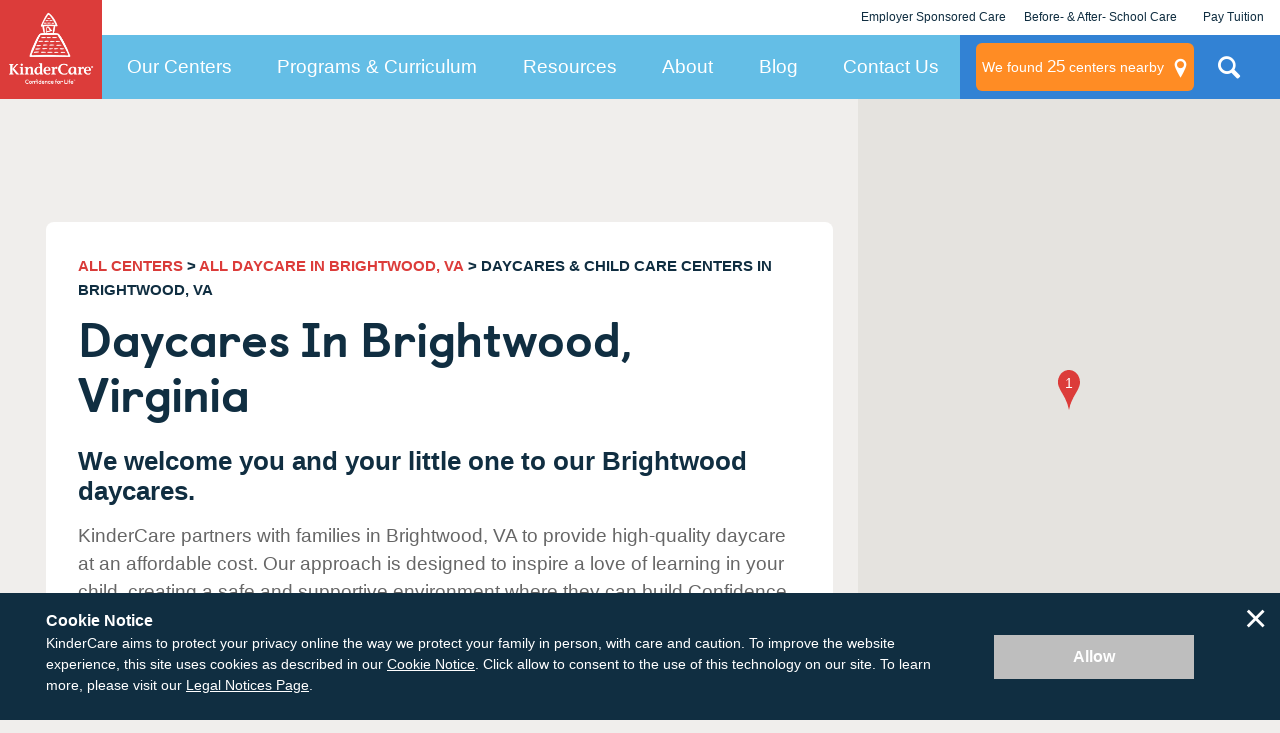

--- FILE ---
content_type: application/javascript; charset=UTF-8
request_url: https://dev.visualwebsiteoptimizer.com/j.php?a=728048&u=https%3A%2F%2Fwww.kindercare.com%2Four-centers%2Fbrightwood%2Fva&vn=2.1&x=true
body_size: 10481
content:
(function(){function _vwo_err(e){function gE(e,a){return"https://dev.visualwebsiteoptimizer.com/ee.gif?a=728048&s=j.php&_cu="+encodeURIComponent(window.location.href)+"&e="+encodeURIComponent(e&&e.message&&e.message.substring(0,1e3)+"&vn=")+(e&&e.code?"&code="+e.code:"")+(e&&e.type?"&type="+e.type:"")+(e&&e.status?"&status="+e.status:"")+(a||"")}var vwo_e=gE(e);try{typeof navigator.sendBeacon==="function"?navigator.sendBeacon(vwo_e):(new Image).src=vwo_e}catch(err){}}try{var extE=0,prevMode=false;window._VWO_Jphp_StartTime = (window.performance && typeof window.performance.now === 'function' ? window.performance.now() : new Date().getTime());;;(function(){window._VWO=window._VWO||{};var aC=window._vwo_code;if(typeof aC==='undefined'){window._vwo_mt='dupCode';return;}if(window._VWO.sCL){window._vwo_mt='dupCode';window._VWO.sCDD=true;try{if(aC){clearTimeout(window._vwo_settings_timer);var h=document.querySelectorAll('#_vis_opt_path_hides');var x=h[h.length>1?1:0];x&&x.remove();}}catch(e){}return;}window._VWO.sCL=true;;window._vwo_mt="live";var localPreviewObject={};var previewKey="_vis_preview_"+728048;var wL=window.location;;try{localPreviewObject[previewKey]=window.localStorage.getItem(previewKey);JSON.parse(localPreviewObject[previewKey])}catch(e){localPreviewObject[previewKey]=""}try{window._vwo_tm="";var getMode=function(e){var n;if(window.name.indexOf(e)>-1){n=window.name}else{n=wL.search.match("_vwo_m=([^&]*)");n=n&&atob(decodeURIComponent(n[1]))}return n&&JSON.parse(n)};var ccMode=getMode("_vwo_cc");if(window.name.indexOf("_vis_heatmap")>-1||window.name.indexOf("_vis_editor")>-1||ccMode||window.name.indexOf("_vis_preview")>-1){try{if(ccMode){window._vwo_mt=decodeURIComponent(wL.search.match("_vwo_m=([^&]*)")[1])}else if(window.name&&JSON.parse(window.name)){window._vwo_mt=window.name}}catch(e){if(window._vwo_tm)window._vwo_mt=window._vwo_tm}}else if(window._vwo_tm.length){window._vwo_mt=window._vwo_tm}else if(location.href.indexOf("_vis_opt_preview_combination")!==-1&&location.href.indexOf("_vis_test_id")!==-1){window._vwo_mt="sharedPreview"}else if(localPreviewObject[previewKey]){window._vwo_mt=JSON.stringify(localPreviewObject)}if(window._vwo_mt!=="live"){;if(typeof extE!=="undefined"){extE=1}if(!getMode("_vwo_cc")){(function(){var cParam='';try{if(window.VWO&&window.VWO.appliedCampaigns){var campaigns=window.VWO.appliedCampaigns;for(var cId in campaigns){if(campaigns.hasOwnProperty(cId)){var v=campaigns[cId].v;if(cId&&v){cParam='&c='+cId+'-'+v+'-1';break;}}}}}catch(e){}var prevMode=false;_vwo_code.load('https://dev.visualwebsiteoptimizer.com/j.php?mode='+encodeURIComponent(window._vwo_mt)+'&a=728048&f=1&u='+encodeURIComponent(window._vis_opt_url||document.URL)+'&eventArch=true'+'&x=true'+cParam,{sL:window._vwo_code.sL});if(window._vwo_code.sL){prevMode=true;}})();}else{(function(){window._vwo_code&&window._vwo_code.finish();_vwo_ccc={u:"/j.php?a=728048&u=https%3A%2F%2Fwww.kindercare.com%2Four-centers%2Fbrightwood%2Fva&vn=2.1&x=true"};var s=document.createElement("script");s.src="https://app.vwo.com/visitor-behavior-analysis/dist/codechecker/cc.min.js?r="+Math.random();document.head.appendChild(s)})()}}}catch(e){var vwo_e=new Image;vwo_e.src="https://dev.visualwebsiteoptimizer.com/ee.gif?s=mode_det&e="+encodeURIComponent(e&&e.stack&&e.stack.substring(0,1e3)+"&vn=");aC&&window._vwo_code.finish()}})();
;;window._vwo_cookieDomain="kindercare.com";;;;_vwo_surveyAssetsBaseUrl="https://cdn.visualwebsiteoptimizer.com/";;if(prevMode){return}if(window._vwo_mt === "live"){window.VWO=window.VWO||[];window._vwo_acc_id=728048;window.VWO._=window.VWO._||{};;;window.VWO.visUuid="D2A1F4A0B6E72D78A3659D3161FFBD1A6|5916e8b46a726487dde813e52c547475";
;_vwo_code.sT=_vwo_code.finished();(function(c,a,e,d,b,z,g,sT){if(window.VWO._&&window.VWO._.isBot)return;const cookiePrefix=window._vwoCc&&window._vwoCc.cookiePrefix||"";const useLocalStorage=sT==="ls";const cookieName=cookiePrefix+"_vwo_uuid_v2";const escapedCookieName=cookieName.replace(/([.*+?^${}()|[\]\\])/g,"\\$1");const cookieDomain=g;function getValue(){if(useLocalStorage){return localStorage.getItem(cookieName)}else{const regex=new RegExp("(^|;\\s*)"+escapedCookieName+"=([^;]*)");const match=e.cookie.match(regex);return match?decodeURIComponent(match[2]):null}}function setValue(value,days){if(useLocalStorage){localStorage.setItem(cookieName,value)}else{e.cookie=cookieName+"="+value+"; expires="+new Date(864e5*days+ +new Date).toGMTString()+"; domain="+cookieDomain+"; path=/"}}let existingValue=null;if(sT){const cookieRegex=new RegExp("(^|;\\s*)"+escapedCookieName+"=([^;]*)");const cookieMatch=e.cookie.match(cookieRegex);const cookieValue=cookieMatch?decodeURIComponent(cookieMatch[2]):null;const lsValue=localStorage.getItem(cookieName);if(useLocalStorage){if(lsValue){existingValue=lsValue;if(cookieValue){e.cookie=cookieName+"=; expires=Thu, 01 Jan 1970 00:00:01 GMT; domain="+cookieDomain+"; path=/"}}else if(cookieValue){localStorage.setItem(cookieName,cookieValue);e.cookie=cookieName+"=; expires=Thu, 01 Jan 1970 00:00:01 GMT; domain="+cookieDomain+"; path=/";existingValue=cookieValue}}else{if(cookieValue){existingValue=cookieValue;if(lsValue){localStorage.removeItem(cookieName)}}else if(lsValue){e.cookie=cookieName+"="+lsValue+"; expires="+new Date(864e5*366+ +new Date).toGMTString()+"; domain="+cookieDomain+"; path=/";localStorage.removeItem(cookieName);existingValue=lsValue}}a=existingValue||a}else{const regex=new RegExp("(^|;\\s*)"+escapedCookieName+"=([^;]*)");const match=e.cookie.match(regex);a=match?decodeURIComponent(match[2]):a}-1==e.cookie.indexOf("_vis_opt_out")&&-1==d.location.href.indexOf("vwo_opt_out=1")&&(window.VWO.visUuid=a),a=a.split("|"),b=new Image,g=window._vis_opt_domain||c||d.location.hostname.replace(/^www\./,""),b.src="https://dev.visualwebsiteoptimizer.com/v.gif?cd="+(window._vis_opt_cookieDays||0)+"&a=728048&d="+encodeURIComponent(d.location.hostname.replace(/^www\./,"") || c)+"&u="+a[0]+"&h="+a[1]+"&t="+z,d.vwo_iehack_queue=[b],setValue(a.join("|"),366)})("kindercare.com",window.VWO.visUuid,document,window,0,_vwo_code.sT,"kindercare.com","false"||null);
;clearTimeout(window._vwo_settings_timer);window._vwo_settings_timer=null;;;;;var vwoCode=window._vwo_code;if(vwoCode.filterConfig&&vwoCode.filterConfig.filterTime==="balanced"){vwoCode.removeLoaderAndOverlay()}var vwo_CIF=false;var UAP=false;;;var _vwo_style=document.getElementById('_vis_opt_path_hides'),_vwo_css=(vwoCode.hide_element_style?vwoCode.hide_element_style():'{opacity:0 !important;filter:alpha(opacity=0) !important;background:none !important;transition:none !important;}')+':root {--vwo-el-opacity:0 !important;--vwo-el-filter:alpha(opacity=0) !important;--vwo-el-bg:none !important;--vwo-el-ts:none !important;}',_vwo_text=window._vwo_code.sL ? '' : "" + _vwo_css;if (_vwo_style) { var e = _vwo_style.classList.contains("_vis_hide_layer") && _vwo_style; if (UAP && !UAP() && vwo_CIF && !vwo_CIF()) { e ? e.parentNode.removeChild(e) : _vwo_style.parentNode.removeChild(_vwo_style) } else { if (e) { var t = _vwo_style = document.createElement("style"), o = document.getElementsByTagName("head")[0], s = document.querySelector("#vwoCode"); t.setAttribute("id", "_vis_opt_path_hides"), s && t.setAttribute("nonce", s.nonce), t.setAttribute("type", "text/css"), o.appendChild(t) } if (_vwo_style.styleSheet) _vwo_style.styleSheet.cssText = _vwo_text; else { var l = document.createTextNode(_vwo_text); _vwo_style.appendChild(l) } e ? e.parentNode.removeChild(e) : _vwo_style.removeChild(_vwo_style.childNodes[0])}};window.VWO.ssMeta = { enabled: 0, noSS: 0 };;;VWO._=VWO._||{};window._vwo_clicks=false;VWO._.allSettings=(function(){return{dataStore:{campaigns:{117:{"ep":1758318360000,"clickmap":0,"multiple_domains":0,"ibe":1,"muts":{"post":{"enabled":true,"refresh":true}},"triggers":[18502205],"ps":true,"manual":false,"pgre":true,"metrics":[{"id":1,"type":"g","metricId":0},{"id":2,"type":"g","metricId":0},{"id":4,"type":"m","metricId":1618776},{"id":5,"type":"g","metricId":0},{"id":6,"type":"g","metricId":0},{"id":9,"type":"m","metricId":405745},{"id":10,"type":"m","metricId":407500},{"id":11,"type":"m","metricId":407452},{"id":12,"type":"m","metricId":370223},{"id":13,"type":"g","metricId":0}],"aMTP":1,"version":4,"segment_code":"true","GTM":1,"name":"Post-Test | Paid LP Content Adjustments (\/daycare)","sections":{"1":{"variations":{"2":[{"xpath":".landing-page-map__search-card > p:nth-of-type(2)","tag":"C_728048_117_1_2_0","rtag":"R_728048_117_1_2_0"},{"xpath":".landing-page-map__search-card-title","tag":"C_728048_117_1_2_1","rtag":"R_728048_117_1_2_1"},{"xpath":".landing-page-map__label","tag":"C_728048_117_1_2_2","rtag":"R_728048_117_1_2_2"},{"xpath":".landing-page-hero__card","tag":"C_728048_117_1_2_3","rtag":"R_728048_117_1_2_3"},{"dHE":true,"tag":"C_728048_117_1_2_4","rtag":"R_728048_117_1_2_4","xpath":"#landing-page-map__input"},{"dHE":true,"tag":"C_728048_117_1_2_5","rtag":"R_728048_117_1_2_5","xpath":".landing-page-map__input-btn"}],"1":[{"dHE":true,"tag":"C_728048_117_1_1_0","rtag":"R_728048_117_1_1_0","xpath":"#landing-page-map__input"},{"dHE":true,"tag":"C_728048_117_1_1_1","rtag":"R_728048_117_1_1_1","xpath":".landing-page-map__input-btn"}]},"globalWidgetSnippetIds":{"2":[],"1":[]},"triggers":[],"variation_names":{"2":"Variation-2","1":"Control"},"path":"","segment":{"2":1,"1":1}}},"ss":null,"id":117,"pc_traffic":100,"stag":1,"goals":{"10":{"mca":false,"type":"CUSTOM_GOAL","identifier":"mapPinClick"},"11":{"mca":false,"type":"CUSTOM_GOAL","identifier":"ppcTap-to-call"},"12":{"mca":false,"type":"CUSTOM_GOAL","identifier":"contactFormSubmission"},"2":{"mca":false,"identifier":null,"url":"._vwo_coal_1752648318479","type":"CUSTOM_GOAL"},"4":{"revenueProp":"revenue","mca":true,"type":"REVENUE_TRACKING","url":["card-map__footer"],"identifier":"vwo_dom_click"},"5":{"mca":false,"type":"CUSTOM_GOAL","identifier":"vwo_engagement"},"6":{"mca":false,"type":"CUSTOM_GOAL","identifier":"vwo_pageUnload"},"1":{"mca":false,"identifier":null,"url":"._vwo_coal_1752648306585","type":"CUSTOM_GOAL"},"13":{"mca":false,"type":"CUSTOM_GOAL","identifier":"vwo_dom_submit"},"9":{"mca":false,"identifier":"vwo_dom_click","url":["js-chat-link","da-click"],"type":"CUSTOM_GOAL"}},"urlRegex":"","exclude_url":"","type":"VISUAL_AB","status":"RUNNING","comb_n":{"2":"Variation-2","1":"Control"},"varSegAllowed":false,"mt":{"10":"3344188","11":"3343789","12":"2946398","2":"18502226","4":"17449008","5":"18502229","6":"18502232","1":"18502223","13":"18502235","9":"3327304"},"combs":{"2":1,"1":0},"sV":1,"cEV":1,"globalCode":[],"pg_config":["2784863"]}, 116:{"ep":1758318128000,"clickmap":0,"multiple_domains":0,"ibe":1,"muts":{"post":{"enabled":true,"refresh":true}},"triggers":[18502205],"ps":true,"manual":false,"pgre":true,"metrics":[{"id":1,"type":"g","metricId":0},{"id":2,"type":"g","metricId":0},{"id":4,"type":"m","metricId":1618776},{"id":5,"type":"g","metricId":0},{"id":6,"type":"g","metricId":0},{"id":9,"type":"m","metricId":405745},{"id":10,"type":"m","metricId":407500},{"id":11,"type":"m","metricId":407452},{"id":12,"type":"m","metricId":370223},{"id":14,"type":"g","metricId":0}],"aMTP":1,"version":4,"segment_code":"true","GTM":1,"name":"Post-Test | Paid LP Content Adjustments (\/kindercare-value)","sections":{"1":{"variations":{"2":[{"xpath":".landing-page-map__search-card > p:nth-of-type(2)","tag":"C_728048_116_1_2_0","rtag":"R_728048_116_1_2_0"},{"xpath":".landing-page-map__search-card-title","tag":"C_728048_116_1_2_1","rtag":"R_728048_116_1_2_1"},{"xpath":".landing-page-map__label","tag":"C_728048_116_1_2_2","rtag":"R_728048_116_1_2_2"},{"xpath":".landing-page-hero__card","tag":"C_728048_116_1_2_3","rtag":"R_728048_116_1_2_3"},{"dHE":true,"tag":"C_728048_116_1_2_4","rtag":"R_728048_116_1_2_4","xpath":"#landing-page-map__input"},{"dHE":true,"tag":"C_728048_116_1_2_5","rtag":"R_728048_116_1_2_5","xpath":".landing-page-map__input-btn"}],"1":[{"dHE":true,"tag":"C_728048_116_1_1_0","rtag":"R_728048_116_1_1_0","xpath":"#landing-page-map__input"},{"dHE":true,"tag":"C_728048_116_1_1_1","rtag":"R_728048_116_1_1_1","xpath":".landing-page-map__input-btn"}]},"globalWidgetSnippetIds":{"2":[],"1":[]},"triggers":[],"variation_names":{"2":"Variation-2","1":"Control"},"path":"","segment":{"2":1,"1":1}}},"ss":null,"id":116,"pc_traffic":100,"stag":1,"goals":{"10":{"mca":false,"type":"CUSTOM_GOAL","identifier":"mapPinClick"},"11":{"mca":false,"type":"CUSTOM_GOAL","identifier":"ppcTap-to-call"},"12":{"mca":false,"type":"CUSTOM_GOAL","identifier":"contactFormSubmission"},"2":{"mca":false,"identifier":null,"url":"._vwo_coal_1752648318479","type":"CUSTOM_GOAL"},"4":{"revenueProp":"revenue","mca":true,"type":"REVENUE_TRACKING","url":["card-map__footer"],"identifier":"vwo_dom_click"},"5":{"mca":false,"type":"CUSTOM_GOAL","identifier":"vwo_engagement"},"6":{"mca":false,"type":"CUSTOM_GOAL","identifier":"vwo_pageUnload"},"1":{"mca":false,"identifier":null,"url":"._vwo_coal_1752648306585","type":"CUSTOM_GOAL"},"14":{"mca":false,"type":"CUSTOM_GOAL","identifier":"vwo_dom_submit"},"9":{"mca":false,"identifier":"vwo_dom_click","url":["js-chat-link","da-click"],"type":"CUSTOM_GOAL"}},"urlRegex":"","exclude_url":"","type":"VISUAL_AB","status":"RUNNING","comb_n":{"2":"Variation-2","1":"Control"},"varSegAllowed":false,"mt":{"10":"3344188","11":"3343789","12":"2946398","2":"18502211","4":"17449008","5":"18502214","6":"18502217","1":"18502208","14":"18502220","9":"3327304"},"combs":{"2":1,"1":0},"sV":1,"cEV":1,"globalCode":[],"pg_config":["2784860"]}, 118:{"ep":1758318368000,"clickmap":0,"multiple_domains":0,"ibe":1,"muts":{"post":{"enabled":true,"refresh":true}},"triggers":[18502205],"ps":true,"manual":false,"pgre":true,"metrics":[{"id":1,"type":"g","metricId":0},{"id":2,"type":"g","metricId":0},{"id":3,"type":"m","metricId":1618773},{"id":4,"type":"m","metricId":1618776},{"id":5,"type":"g","metricId":0},{"id":6,"type":"g","metricId":0},{"id":9,"type":"m","metricId":405745},{"id":10,"type":"m","metricId":407500},{"id":11,"type":"m","metricId":407452},{"id":12,"type":"m","metricId":370223}],"aMTP":1,"version":4,"segment_code":"true","GTM":1,"name":"Post-Test | Paid LP Content Adjustments (\/childcare)","sections":{"1":{"variations":{"2":[{"xpath":".landing-page-map__search-card","tag":"C_728048_118_1_2_0","rtag":"R_728048_118_1_2_0"},{"xpath":".landing-page-hero","tag":"C_728048_118_1_2_1","rtag":"R_728048_118_1_2_1"}],"1":[{"dHE":true,"tag":"C_728048_118_1_1_0","rtag":"R_728048_118_1_1_0","xpath":"#landing-page-map__input"},{"dHE":true,"tag":"C_728048_118_1_1_1","rtag":"R_728048_118_1_1_1","xpath":".landing-page-map__input-btn"}]},"globalWidgetSnippetIds":{"2":[],"1":[]},"triggers":[],"variation_names":{"2":"Variation-1","1":"Control"},"path":"","segment":{"2":1,"1":1}}},"ss":null,"id":118,"pc_traffic":100,"stag":1,"goals":{"10":{"mca":false,"type":"CUSTOM_GOAL","identifier":"mapPinClick"},"11":{"mca":false,"type":"CUSTOM_GOAL","identifier":"ppcTap-to-call"},"12":{"mca":false,"type":"CUSTOM_GOAL","identifier":"contactFormSubmission"},"2":{"mca":false,"identifier":null,"url":"._vwo_coal_1752648318479","type":"CUSTOM_GOAL"},"3":{"mca":false,"type":"CUSTOM_GOAL","identifier":"vwo_dom_submit"},"4":{"revenueProp":"revenue","mca":true,"type":"REVENUE_TRACKING","url":["card-map__footer"],"identifier":"vwo_dom_click"},"5":{"mca":false,"type":"CUSTOM_GOAL","identifier":"vwo_engagement"},"6":{"mca":false,"type":"CUSTOM_GOAL","identifier":"vwo_pageUnload"},"1":{"mca":false,"identifier":null,"url":"._vwo_coal_1752648306585","type":"CUSTOM_GOAL"},"9":{"mca":false,"identifier":"vwo_dom_click","url":["js-chat-link","da-click"],"type":"CUSTOM_GOAL"}},"urlRegex":"","exclude_url":"","type":"VISUAL_AB","status":"RUNNING","comb_n":{"2":"Variation-1","1":"Control"},"varSegAllowed":false,"mt":{"10":"3344188","11":"3343789","12":"2946398","2":"18502241","3":"17449005","4":"17449008","5":"18502244","6":"18502247","1":"18502238","9":"3327304"},"combs":{"2":1,"1":0},"sV":1,"cEV":1,"globalCode":[],"pg_config":["2784869"]}},changeSets:{},plugins:{"PIICONFIG":false,"ACCTZ":"America\/Los_Angeles","DACDNCONFIG":{"PRTHD":false,"aSM":true,"CSHS":false,"UCP":false,"IAF":false,"jsConfig":{"earc":1,"ivocpa":false,"vqe":false,"ele":1,"se":1,"ast":1,"ge":1},"SST":false,"DONT_IOS":false,"CJ":false,"RDBG":false,"DNDOFST":1000,"SPA":true,"SCC":"{\"cache\":0}","debugEvt":false,"DLRE":false,"BSECJ":false,"SD":false,"FB":false,"CKLV":false,"AST":true,"CINSTJS":false,"DT":{"TC":"function(){ return _vwo_t.cm('eO','js',VWO._.dtc.ctId); };","SEGMENTCODE":"function(){ return _vwo_s().f_e(_vwo_s().dt(),'mobile') };","DELAYAFTERTRIGGER":1000,"DEVICE":"mobile"},"CRECJS":false,"eNC":false,"SPAR":false},"IP":"18.221.1.128","LIBINFO":{"DEBUGGER_UI":{"HASH":"ac2f1194867fde41993ef74a1081ed6bbr"},"TRACK":{"LIB_SUFFIX":"","HASH":"13868f8d526ad3d74df131c9d3ab264bbr"},"HEATMAP_HELPER":{"HASH":"c5d6deded200bc44b99989eeb81688a4br"},"OPA":{"PATH":"\/4.0","HASH":"47280cdd59145596dbd65a7c3edabdc2br"},"SURVEY":{"HASH":"b93ecc4fa61d6c9ca49cd4ee0de76dfdbr"},"EVAD":{"LIB_SUFFIX":"","HASH":""},"WORKER":{"HASH":"70faafffa0475802f5ee03ca5ff74179br"},"SURVEY_HTML":{"HASH":"9e434dd4255da1c47c8475dbe2dcce30br"},"SURVEY_DEBUG_EVENTS":{"HASH":"682dde5d690e298595e1832b5a7e739bbr"}},"UA":{"os":"MacOS","dt":"spider","br":"Other","de":"Other","ps":"desktop:false:Mac OS X:10.15.7:ClaudeBot:1:Spider"},"GEO":{"cEU":"","vn":"geoip2","rn":"Ohio","r":"OH","c":"Columbus","conC":"NA","cc":"US","cn":"United States"}},vwoData:{"gC":[{"t":1,"c":[78,105,103,85,80,81,82,79],"et":1,"id":1},{"t":1,"c":[73,72,69,65,36,64],"et":1,"id":2},{"t":1,"c":[110,109,107,106,108],"et":1,"id":3}],"pR":[]},crossDomain:{},integrations:{"117":{"GTM":1},"116":{"GTM":1},"118":{"GTM":1}},events:{"vwo_sessionSync":{},"vwo_screenViewed":{},"vwo_log":{},"vwo_sdkDebug":{},"vwo_surveyQuestionSubmitted":{},"vwo_surveyCompleted":{},"mapContactFormSubmissionError":{},"vwo_goalVisit":{"nS":["expId"]},"scheduleATourStickyClick":{},"mapPinClick":{},"ppcTap-to-call":{},"landedOnOneOfLpV4Pages":{},"ppcContactFormSubmissionSuccess":{},"mapContactFormSubmissionSuccess":{},"mapContactFormSubmission":{},"contactFormSubmission":{},"vwo_pageView":{},"vwo_survey_questionShown":{},"vwo_survey_questionAttempted":{},"vwo_survey_display":{},"vwo_survey_complete":{},"vwo_survey_close":{},"vwo_survey_attempt":{},"vwo_customConversion":{},"vwo_revenue":{},"vwo_customTrigger":{},"vwo_leaveIntent":{},"vwo_conversion":{},"vwo_timer":{"nS":["timeSpent"]},"vwo_variationShown":{},"vwo_dom_click":{"nS":["target.innerText","target"]},"vwo_dom_scroll":{"nS":["pxBottom","bottom","top","pxTop"]},"vwo_dom_submit":{},"vwo_newSessionCreated":{},"vwo_trackGoalVisited":{},"vwo_analyzeRecording":{},"vwo_analyzeHeatmap":{},"vwo_dom_hover":{},"vwo_sdkUsageStats":{},"vwo_fmeSdkInit":{},"vwo_performance":{},"vwo_repeatedHovered":{},"vwo_repeatedScrolled":{},"vwo_surveyDisplayed":{},"vwo_tabIn":{},"vwo_mouseout":{},"vwo_selection":{},"vwo_copy":{},"vwo_quickBack":{},"vwo_pageRefreshed":{},"vwo_cursorThrashed":{},"vwo_recommendation_block_shown":{},"vwo_errorOnPage":{},"vwo_surveyAttempted":{},"vwo_surveyExtraData":{},"vwo_surveyQuestionDisplayed":{},"vwo_surveyQuestionAttempted":{},"vwo_surveyClosed":{},"vwo_pageUnload":{},"vwo_orientationChanged":{},"vwo_appTerminated":{},"vwo_appComesInForeground":{},"vwo_appGoesInBackground":{},"vwo_appLaunched":{},"vwo_networkChanged":{},"vwo_autoCapture":{},"vwo_zoom":{},"vwo_longPress":{},"vwo_fling":{},"vwo_scroll":{},"vwo_doubleTap":{},"vwo_syncVisitorProp":{},"vwo_appNotResponding":{},"vwo_appCrashed":{},"vwo_page_session_count":{},"vwo_rC":{},"vwo_vA":{},"vwo_survey_surveyCompleted":{},"vwo_survey_submit":{},"vwo_survey_reachedThankyou":{},"vwo_analyzeForm":{},"centersNearbyNavigationButtonClick":{},"vwo_singleTap":{},"vwo_debugLogs":{},"vwo_tabOut":{}},visitorProps:{"vwo_email":{},"vwo_domain":{}},uuid:"D2A1F4A0B6E72D78A3659D3161FFBD1A6",syV:{},syE:{},cSE:{},CIF:false,syncEvent:"sessionCreated",syncAttr:"sessionCreated"},sCIds:{},oCids:["117","116","118"],triggers:{"18502211":{"cnds":[{"id":1000,"event":"vwo_dom_click","filters":[["event.target","sel","._vwo_coal_1752648318479"]]}],"dslv":2},"18502214":{"cnds":["o",{"id":1000,"event":"vwo_dom_click","filters":[["event.userEngagement","eq",true]]},{"id":1001,"event":"vwo_dom_submit","filters":[["event.userEngagement","eq",true]]}],"dslv":2},"18502217":{"cnds":[{"id":1000,"event":"vwo_pageUnload","filters":[]}],"dslv":2},"18502220":{"cnds":[{"id":1000,"event":"vwo_dom_submit","filters":[["page.url","pgc","2784857"]]}],"dslv":2},"2":{"cnds":[{"event":"vwo_variationShown","id":100}]},"11":{"cnds":[{"event":"vwo_dynDataFetched","id":105,"filters":[["event.state","eq",1]]}]},"5":{"cnds":[{"event":"vwo_postInit","id":101}]},"8":{"cnds":[{"event":"vwo_pageView","id":102}]},"75":{"cnds":[{"event":"vwo_urlChange","id":99}]},"18502205":{"cnds":["a",{"event":"vwo_mutationObserved","id":2},{"event":"vwo_notRedirecting","id":4,"filters":[]},{"event":"vwo_visibilityTriggered","id":5,"filters":[]},{"id":1000,"event":"vwo_pageView","filters":[]},{"id":1002,"event":"vwo_pageView","filters":[]}],"dslv":2},"9":{"cnds":[{"event":"vwo_groupCampTriggered","id":105}]},"18502223":{"cnds":[{"id":1000,"event":"vwo_dom_click","filters":[["event.target","sel","._vwo_coal_1752648306585"]]}],"dslv":2},"18502226":{"cnds":[{"id":1000,"event":"vwo_dom_click","filters":[["event.target","sel","._vwo_coal_1752648318479"]]}],"dslv":2},"17449008":{"cnds":[{"id":1000,"event":"vwo_dom_click","filters":[["event.target","sel",".card-map__footer"]]}],"dslv":2},"18502229":{"cnds":["o",{"id":1000,"event":"vwo_dom_click","filters":[["event.userEngagement","eq",true]]},{"id":1001,"event":"vwo_dom_submit","filters":[["event.userEngagement","eq",true]]}],"dslv":2},"18502232":{"cnds":[{"id":1000,"event":"vwo_pageUnload","filters":[]}],"dslv":2},"3327304":{"cnds":[{"id":1000,"event":"vwo_dom_click","filters":[["event.target","sel",".js-chat-link,.da-click"]]}],"dslv":2},"3344188":{"cnds":[{"id":1000,"event":"mapPinClick","filters":[["event.clicked","eq",true]]}],"dslv":2},"3343789":{"cnds":[{"id":1000,"event":"ppcTap-to-call","filters":[["event.telephoneClick","eq","true"]]}],"dslv":2},"2946398":{"cnds":[{"id":1000,"event":"contactFormSubmission","filters":[]}],"dslv":2},"18502235":{"cnds":[{"id":1000,"event":"vwo_dom_submit","filters":[["page.url","pgc","2784863"]]}],"dslv":2},"17449005":{"cnds":[{"id":1000,"event":"vwo_dom_submit","filters":[["page.url","pgc","2784866"]]}],"dslv":2},"18502247":{"cnds":[{"id":1000,"event":"vwo_pageUnload","filters":[]}],"dslv":2},"18502244":{"cnds":["o",{"id":1000,"event":"vwo_dom_click","filters":[["event.userEngagement","eq",true]]},{"id":1001,"event":"vwo_dom_submit","filters":[["event.userEngagement","eq",true]]}],"dslv":2},"18502241":{"cnds":[{"id":1000,"event":"vwo_dom_click","filters":[["event.target","sel","._vwo_coal_1752648318479"]]}],"dslv":2},"18502238":{"cnds":[{"id":1000,"event":"vwo_dom_click","filters":[["event.target","sel","._vwo_coal_1752648306585"]]}],"dslv":2},"18502208":{"cnds":[{"id":1000,"event":"vwo_dom_click","filters":[["event.target","sel","._vwo_coal_1752648306585"]]}],"dslv":2}},preTriggers:{},tags:{},rules:[{"triggers":["18502211"],"tags":[{"id":"metric","data":{"campaigns":[{"c":116,"g":2}],"type":"g"},"metricId":0}]},{"triggers":["18502214"],"tags":[{"id":"metric","data":{"campaigns":[{"c":116,"g":5}],"type":"g"},"metricId":0}]},{"triggers":["18502217"],"tags":[{"id":"metric","data":{"campaigns":[{"c":116,"g":6}],"type":"g"},"metricId":0}]},{"triggers":["18502220"],"tags":[{"id":"metric","data":{"campaigns":[{"c":116,"g":14}],"type":"g"},"metricId":0}]},{"triggers":["18502205"],"tags":[{"priority":4,"data":"campaigns.117","id":"runCampaign"},{"triggerIds":["18502205"],"priority":4,"data":"campaigns.116","id":"runCampaign"},{"triggerIds":["18502205"],"priority":4,"data":"campaigns.118","id":"runCampaign"}]},{"triggers":["18502223"],"tags":[{"id":"metric","data":{"campaigns":[{"c":117,"g":1}],"type":"g"},"metricId":0}]},{"triggers":["18502226"],"tags":[{"id":"metric","data":{"campaigns":[{"c":117,"g":2}],"type":"g"},"metricId":0}]},{"triggers":["17449008"],"tags":[{"id":"metric","data":{"campaigns":[{"c":117,"g":4}],"type":"m"},"metricId":1618776},{"id":"metric","data":{"campaigns":[{"c":116,"g":4}],"type":"m"},"metricId":1618776},{"id":"metric","data":{"campaigns":[{"c":118,"g":4}],"type":"m"},"metricId":1618776}]},{"triggers":["18502229"],"tags":[{"id":"metric","data":{"campaigns":[{"c":117,"g":5}],"type":"g"},"metricId":0}]},{"triggers":["18502232"],"tags":[{"id":"metric","data":{"campaigns":[{"c":117,"g":6}],"type":"g"},"metricId":0}]},{"triggers":["3327304"],"tags":[{"id":"metric","data":{"campaigns":[{"c":117,"g":9}],"type":"m"},"metricId":405745},{"id":"metric","data":{"campaigns":[{"c":116,"g":9}],"type":"m"},"metricId":405745},{"id":"metric","data":{"campaigns":[{"c":118,"g":9}],"type":"m"},"metricId":405745}]},{"triggers":["3344188"],"tags":[{"id":"metric","data":{"campaigns":[{"c":117,"g":10}],"type":"m"},"metricId":407500},{"id":"metric","data":{"campaigns":[{"c":116,"g":10}],"type":"m"},"metricId":407500},{"id":"metric","data":{"campaigns":[{"c":118,"g":10}],"type":"m"},"metricId":407500}]},{"triggers":["3343789"],"tags":[{"id":"metric","data":{"campaigns":[{"c":117,"g":11}],"type":"m"},"metricId":407452},{"id":"metric","data":{"campaigns":[{"c":116,"g":11}],"type":"m"},"metricId":407452},{"id":"metric","data":{"campaigns":[{"c":118,"g":11}],"type":"m"},"metricId":407452}]},{"triggers":["2946398"],"tags":[{"id":"metric","data":{"campaigns":[{"c":117,"g":12}],"type":"m"},"metricId":370223},{"id":"metric","data":{"campaigns":[{"c":116,"g":12}],"type":"m"},"metricId":370223},{"id":"metric","data":{"campaigns":[{"c":118,"g":12}],"type":"m"},"metricId":370223}]},{"triggers":["18502235"],"tags":[{"id":"metric","data":{"campaigns":[{"c":117,"g":13}],"type":"g"},"metricId":0}]},{"triggers":["18502247"],"tags":[{"id":"metric","data":{"campaigns":[{"c":118,"g":6}],"type":"g"},"metricId":0}]},{"triggers":["18502244"],"tags":[{"id":"metric","data":{"campaigns":[{"c":118,"g":5}],"type":"g"},"metricId":0}]},{"triggers":["17449005"],"tags":[{"id":"metric","data":{"campaigns":[{"c":118,"g":3}],"type":"m"},"metricId":1618773}]},{"triggers":["18502241"],"tags":[{"id":"metric","data":{"campaigns":[{"c":118,"g":2}],"type":"g"},"metricId":0}]},{"triggers":["18502238"],"tags":[{"id":"metric","data":{"campaigns":[{"c":118,"g":1}],"type":"g"},"metricId":0}]},{"triggers":["18502208"],"tags":[{"id":"metric","data":{"campaigns":[{"c":116,"g":1}],"type":"g"},"metricId":0}]},{"triggers":["2"],"tags":[{"id":"runTestCampaign"}]},{"triggers":["11"],"tags":[{"priority":3,"id":"revaluateHiding"}]},{"triggers":["75"],"tags":[{"id":"urlChange"}]},{"triggers":["5"],"tags":[{"id":"checkEnvironment"}]},{"triggers":["8"],"tags":[{"priority":3,"id":"prePostMutation"},{"priority":2,"id":"groupCampaigns"}]},{"triggers":["9"],"tags":[{"priority":2,"id":"visibilityService"}]}],pages:{"ec":[{"2679369":{"inc":["o",["url","urlReg","(?i).*"]]}}]},pagesEval:{"ec":[2679369]},stags:{},domPath:{}}})();
;;var commonWrapper=function(argument){if(!argument){argument={valuesGetter:function(){return{}},valuesSetter:function(){},verifyData:function(){return{}}}}var getVisitorUuid=function(){if(window._vwo_acc_id>=1037725){return window.VWO&&window.VWO.get("visitor.id")}else{return window.VWO._&&window.VWO._.cookies&&window.VWO._.cookies.get("_vwo_uuid")}};var pollInterval=100;var timeout=6e4;return function(){var accountIntegrationSettings={};var _interval=null;function waitForAnalyticsVariables(){try{accountIntegrationSettings=argument.valuesGetter();accountIntegrationSettings.visitorUuid=getVisitorUuid()}catch(error){accountIntegrationSettings=undefined}if(accountIntegrationSettings&&argument.verifyData(accountIntegrationSettings)){argument.valuesSetter(accountIntegrationSettings);return 1}return 0}var currentTime=0;_interval=setInterval((function(){currentTime=currentTime||performance.now();var result=waitForAnalyticsVariables();if(result||performance.now()-currentTime>=timeout){clearInterval(_interval)}}),pollInterval)}};
        commonWrapper({valuesGetter:function(){return {"ga4s":0}},valuesSetter:function(data){var singleCall=data["ga4s"]||0;if(singleCall){window.sessionStorage.setItem("vwo-ga4-singlecall",true)}var ga4_device_id="";if(typeof window.VWO._.cookies!=="undefined"){ga4_device_id=window.VWO._.cookies.get("_ga")||""}if(ga4_device_id){window.vwo_ga4_uuid=ga4_device_id.split(".").slice(-2).join(".")}},verifyData:function(data){if(typeof window.VWO._.cookies!=="undefined"){return window.VWO._.cookies.get("_ga")||""}else{return false}}})();
        var pushBasedCommonWrapper=function(argument){var firedCamp={};if(!argument){argument={integrationName:"",getExperimentList:function(){},accountSettings:function(){},pushData:function(){}}}return function(){window.VWO=window.VWO||[];var getVisitorUuid=function(){if(window._vwo_acc_id>=1037725){return window.VWO&&window.VWO.get("visitor.id")}else{return window.VWO._&&window.VWO._.cookies&&window.VWO._.cookies.get("_vwo_uuid")}};var sendDebugLogsOld=function(expId,variationId,errorType,user_type,data){try{var errorPayload={f:argument["integrationName"]||"",a:window._vwo_acc_id,url:window.location.href,exp:expId,v:variationId,vwo_uuid:getVisitorUuid(),user_type:user_type};if(errorType=="initIntegrationCallback"){errorPayload["log_type"]="initIntegrationCallback";errorPayload["data"]=JSON.stringify(data||"")}else if(errorType=="timeout"){errorPayload["timeout"]=true}if(window.VWO._.customError){window.VWO._.customError({msg:"integration debug",url:window.location.href,lineno:"",colno:"",source:JSON.stringify(errorPayload)})}}catch(e){window.VWO._.customError&&window.VWO._.customError({msg:"integration debug failed",url:"",lineno:"",colno:"",source:""})}};var sendDebugLogs=function(expId,variationId,errorType,user_type){var eventName="vwo_debugLogs";var eventPayload={};try{eventPayload={intName:argument["integrationName"]||"",varId:variationId,expId:expId,type:errorType,vwo_uuid:getVisitorUuid(),user_type:user_type};if(window.VWO._.event){window.VWO._.event(eventName,eventPayload,{enableLogs:1})}}catch(e){eventPayload={msg:"integration event log failed",url:window.location.href};window.VWO._.event&&window.VWO._.event(eventName,eventPayload)}};var callbackFn=function(data){if(!data)return;var expId=data[1],variationId=data[2],repeated=data[0],singleCall=0,debug=0;var experimentList=argument.getExperimentList();var integrationName=argument["integrationName"]||"vwo";if(typeof argument.accountSettings==="function"){var accountSettings=argument.accountSettings();if(accountSettings){singleCall=accountSettings["singleCall"];debug=accountSettings["debug"]}}if(debug){sendDebugLogs(expId,variationId,"intCallTriggered",repeated);sendDebugLogsOld(expId,variationId,"initIntegrationCallback",repeated)}if(singleCall&&(repeated==="vS"||repeated==="vSS")||firedCamp[expId]){return}window.expList=window.expList||{};var expList=window.expList[integrationName]=window.expList[integrationName]||[];if(expId&&variationId&&["VISUAL_AB","VISUAL","SPLIT_URL"].indexOf(_vwo_exp[expId].type)>-1){if(experimentList.indexOf(+expId)!==-1){firedCamp[expId]=variationId;var visitorUuid=getVisitorUuid();var pollInterval=100;var currentTime=0;var timeout=6e4;var user_type=_vwo_exp[expId].exec?"vwo-retry":"vwo-new";var interval=setInterval((function(){if(expList.indexOf(expId)!==-1){clearInterval(interval);return}currentTime=currentTime||performance.now();var toClearInterval=argument.pushData(expId,variationId,visitorUuid);if(debug&&toClearInterval){sendDebugLogsOld(expId,variationId,"",user_type);sendDebugLogs(expId,variationId,"intDataPushed",user_type)}var isTimeout=performance.now()-currentTime>=timeout;if(isTimeout&&debug){sendDebugLogsOld(expId,variationId,"timeout",user_type);sendDebugLogs(expId,variationId,"intTimeout",user_type)}if(toClearInterval||isTimeout){clearInterval(interval)}if(toClearInterval){window.expList[integrationName].push(expId)}}),pollInterval||100)}}};window.VWO.push(["onVariationApplied",callbackFn]);window.VWO.push(["onVariationShownSent",callbackFn])}};
    var surveyDataCommonWrapper=function(argument){window._vwoFiredSurveyEvents=window._vwoFiredSurveyEvents||{};if(!argument){argument={getCampaignList:function(){return[]},surveyStatusChange:function(){},answerSubmitted:function(){}}}return function(){window.VWO=window.VWO||[];function getValuesFromAnswers(answers){return answers.map((function(ans){return ans.value}))}function generateHash(str){var hash=0;for(var i=0;i<str.length;i++){hash=(hash<<5)-hash+str.charCodeAt(i);hash|=0}return hash}function getEventKey(data,status){if(status==="surveySubmitted"){var values=getValuesFromAnswers(data.answers).join("|");return generateHash(data.surveyId+"_"+data.questionText+"_"+values)}else{return data.surveyId+"_"+status}}function commonSurveyCallback(data,callback,surveyStatus){if(!data)return;var surveyId=data.surveyId;var campaignList=argument.getCampaignList();if(surveyId&&campaignList.indexOf(+surveyId)!==-1){var eventKey=getEventKey(data,surveyStatus);if(window._vwoFiredSurveyEvents[eventKey])return;window._vwoFiredSurveyEvents[eventKey]=true;var surveyData={accountId:data.accountId,surveyId:data.surveyId,uuid:data.uuid};if(surveyStatus==="surveySubmitted"){Object.assign(surveyData,{questionType:data.questionType,questionText:data.questionText,answers:data.answers,answersValue:getValuesFromAnswers(data.answers),skipped:data.skipped})}var pollInterval=100;var currentTime=0;var timeout=6e4;var interval=setInterval((function(){currentTime=currentTime||performance.now();var done=callback(surveyId,surveyStatus,surveyData);var expired=performance.now()-currentTime>=timeout;if(done||expired){window._vwoFiredSurveyEvents[eventKey]=true;clearInterval(interval)}}),pollInterval)}}window.VWO.push(["onSurveyShown",function(data){commonSurveyCallback(data,argument.surveyStatusChange,"surveyShown")}]);window.VWO.push(["onSurveyCompleted",function(data){commonSurveyCallback(data,argument.surveyStatusChange,"surveyCompleted")}]);window.VWO.push(["onSurveyAnswerSubmitted",function(data){commonSurveyCallback(data,argument.answerSubmitted,"surveySubmitted")}])}};
    (function(){var VWOOmniTemp={};window.VWOOmni=window.VWOOmni||{};for(var key in VWOOmniTemp)Object.prototype.hasOwnProperty.call(VWOOmniTemp,key)&&(window.VWOOmni[key]=VWOOmniTemp[key]);window._vwoIntegrationsLoaded=1;pushBasedCommonWrapper({integrationName:"GA4",getExperimentList:function(){return [118,117,116]},accountSettings:function(){var accountIntegrationSettings={"setupVia":"","dataVariable":"","manualSetup":false};if(accountIntegrationSettings["debugType"]=="ga4"&&accountIntegrationSettings["debug"]){accountIntegrationSettings["debug"]=1}else{accountIntegrationSettings["debug"]=0}return accountIntegrationSettings},pushData:function(expId,variationId){var accountIntegrationSettings={"setupVia":"","dataVariable":"","manualSetup":false};var ga4Setup=accountIntegrationSettings["setupVia"]||"gtag";if(typeof window.gtag!=="undefined"&&ga4Setup=="gtag"){window.gtag("event","VWO",{vwo_campaign_name:window._vwo_exp[expId].name+":"+expId,vwo_variation_name:window._vwo_exp[expId].comb_n[variationId]+":"+variationId});window.gtag("event","experience_impression",{exp_variant_string:"VWO-"+expId+"-"+variationId});return true}return false}})();pushBasedCommonWrapper({integrationName:"GA4-GTM",getExperimentList:function(){return [118,117,116]},accountSettings:function(){var accountIntegrationSettings={"setupVia":"","dataVariable":"","manualSetup":false};if(accountIntegrationSettings["debugType"]=="gtm"&&accountIntegrationSettings["debug"]){accountIntegrationSettings["debug"]=1}else{accountIntegrationSettings["debug"]=0}return accountIntegrationSettings},pushData:function(expId,variationId){var accountIntegrationSettings={"setupVia":"","dataVariable":"","manualSetup":false};var ga4Setup=accountIntegrationSettings["setupVia"]||"gtm";var dataVariable=accountIntegrationSettings["dataVariable"]||"dataLayer";if(typeof window[dataVariable]!=="undefined"&&ga4Setup=="gtm"){window[dataVariable].push({event:"vwo-data-push-ga4",vwo_exp_variant_string:"VWO-"+expId+"-"+variationId});return true}return false}})();
        ;})();(function(){window.VWO=window.VWO||[];var pollInterval=100;var _vis_data={};var intervalObj={};var analyticsTimerObj={};var experimentListObj={};window.VWO.push(["onVariationApplied",function(data){if(!data){return}var expId=data[1],variationId=data[2];if(expId&&variationId&&["VISUAL_AB","VISUAL","SPLIT_URL"].indexOf(window._vwo_exp[expId].type)>-1){}}])})();;
;var vD=VWO.data||{};VWO.data={content:{"fns":{"list":{"vn":1,"args":{"1":{}}}}},as:"r2.visualwebsiteoptimizer.com",dacdnUrl:"https://dev.visualwebsiteoptimizer.com",accountJSInfo:{"pc":{"t":0,"a":0},"rp":7,"tpc":{},"noSS":false,"gC":[{"t":1,"et":1,"c":[78,105,103,85,80,81,82,79],"id":1},{"t":1,"et":1,"c":[73,72,69,65,36,64],"id":2},{"t":1,"et":1,"c":[110,109,107,106,108],"id":3}],"pvn":-1,"ts":1768882436}};for(var k in vD){VWO.data[k]=vD[k]};var gcpfb=function(a,loadFunc,status,err,success){function vwoErr() {_vwo_err({message:"Google_Cdn failing for " + a + ". Trying Fallback..",code:"cloudcdnerr",status:status});} if(a.indexOf("/cdn/")!==-1){loadFunc(a.replace("cdn/",""),err,success); vwoErr(); return true;} else if(a.indexOf("/dcdn/")!==-1&&a.indexOf("evad.js") !== -1){loadFunc(a.replace("dcdn/",""),err,success); vwoErr(); return true;}};window.VWO=window.VWO || [];window.VWO._= window.VWO._ || {};window.VWO._.gcpfb=gcpfb;;window._vwoCc = window._vwoCc || {}; if (typeof window._vwoCc.dAM === 'undefined') { window._vwoCc.dAM = 1; };var d={cookie:document.cookie,URL:document.URL,referrer:document.referrer};var w={VWO:{_:{}},location:{href:window.location.href,search:window.location.search},_vwoCc:window._vwoCc};;window._vwo_cdn="https://dev.visualwebsiteoptimizer.com/cdn/";window._vwo_apm_debug_cdn="https://dev.visualwebsiteoptimizer.com/cdn/";window.VWO._.useCdn=true;window.vwo_eT="br";window._VWO=window._VWO||{};window._VWO.fSeg={};window._VWO.dcdnUrl="/dcdn/settings.js";;window.VWO.sTs=1768837990;window._VWO._vis_nc_lib=window._vwo_cdn+"edrv/beta/nc-4aec9edca4c36b97be5c2ced8212c056.br.js";var loadWorker=function(url){_vwo_code.load(url, { dSC: true, onloadCb: function(xhr,a){window._vwo_wt_l=true;if(xhr.status===200 ||xhr.status===304){var code="var window="+JSON.stringify(w)+",document="+JSON.stringify(d)+";window.document=document;"+xhr.responseText;var blob=new Blob([code||"throw new Error('code not found!');"],{type:"application/javascript"}),url=URL.createObjectURL(blob); var CoreWorker = window.VWO.WorkerRef || window.Worker; window.mainThread={webWorker:new CoreWorker(url)};window.vwoChannelFW=new MessageChannel();window.vwoChannelToW=new MessageChannel();window.mainThread.webWorker.postMessage({vwoChannelToW:vwoChannelToW.port1,vwoChannelFW:vwoChannelFW.port2},[vwoChannelToW.port1, vwoChannelFW.port2]);if(!window._vwo_mt_f)return window._vwo_wt_f=true;_vwo_code.addScript({text:window._vwo_mt_f});delete window._vwo_mt_f}else{if(gcpfb(a,loadWorker,xhr.status)){return;}_vwo_code.finish("&e=loading_failure:"+a)}}, onerrorCb: function(a){if(gcpfb(a,loadWorker)){return;}window._vwo_wt_l=true;_vwo_code.finish("&e=loading_failure:"+a);}})};loadWorker("https://dev.visualwebsiteoptimizer.com/cdn/edrv/beta/worker-bba337aadf7d025639ef267c383e98e1.br.js");;var _vis_opt_file;var _vis_opt_lib;var check_vn=function f(){try{var[r,n,t]=window.jQuery.fn.jquery.split(".").map(Number);return 2===r||1===r&&(4<n||4===n&&2<=t)}catch(r){return!1}};var uxj=vwoCode.use_existing_jquery&&typeof vwoCode.use_existing_jquery()!=="undefined";var lJy=uxj&&vwoCode.use_existing_jquery()&&check_vn();if(window.VWO._.allSettings.dataStore.previewExtraSettings!=undefined&&window.VWO._.allSettings.dataStore.previewExtraSettings.isSurveyPreviewMode){var surveyHash=window.VWO._.allSettings.dataStore.plugins.LIBINFO.SURVEY_DEBUG_EVENTS.HASH;var param1="evad.js?va=";var param2="&d=debugger_new";var param3="&sp=1&a=728048&sh="+surveyHash;_vis_opt_file=uxj?lJy?param1+"vanj"+param2:param1+"va_gq"+param2:param1+"edrv/beta/va_gq-7858345eb7cc0db72f0242da114ec8a1.br.js"+param2;_vis_opt_file=_vis_opt_file+param3;_vis_opt_lib="https://dev.visualwebsiteoptimizer.com/dcdn/"+_vis_opt_file}else if(window.VWO._.allSettings.dataStore.mode!=undefined&&window.VWO._.allSettings.dataStore.mode=="PREVIEW"){ var path1 = 'edrv/beta/pd_'; var path2 = window.VWO._.allSettings.dataStore.plugins.LIBINFO.EVAD.HASH + ".js"; ;_vis_opt_file=uxj?lJy?path1+"vanj.js":path1+"va_gq"+path2:path1+"edrv/beta/va_gq-7858345eb7cc0db72f0242da114ec8a1.br.js"+path2;_vis_opt_lib="https://dev.visualwebsiteoptimizer.com/cdn/"+_vis_opt_file}else{var vaGqFile="edrv/beta/va_gq-7858345eb7cc0db72f0242da114ec8a1.br.js";_vis_opt_file=uxj?lJy?"edrv/beta/vanj-5250888de03667beeed2f762acc64fc1.br.js":vaGqFile:"edrv/beta/va_gq-7858345eb7cc0db72f0242da114ec8a1.br.js";if(_vis_opt_file.indexOf("vanj")>-1&&!check_vn()){_vis_opt_file=vaGqFile}}window._vwo_library_timer=setTimeout((function(){vwoCode.removeLoaderAndOverlay&&vwoCode.removeLoaderAndOverlay();vwoCode.finish()}),vwoCode.library_tolerance&&typeof vwoCode.library_tolerance()!=="undefined"?vwoCode.library_tolerance():2500),_vis_opt_lib=typeof _vis_opt_lib=="undefined"?window._vwo_cdn+_vis_opt_file:_vis_opt_lib;var loadLib=function(url){_vwo_code.load(url, { dSC: true, onloadCb:function(xhr,a){window._vwo_mt_l=true;if(xhr.status===200 || xhr.status===304){if(!window._vwo_wt_f)return window._vwo_mt_f=xhr.responseText;_vwo_code.addScript({text:xhr.responseText});delete window._vwo_wt_f;}else{if(gcpfb(a,loadLib,xhr.status)){return;}_vwo_code.finish("&e=loading_failure:"+a);}}, onerrorCb: function(a){if(gcpfb(a,loadLib)){return;}window._vwo_mt_l=true;_vwo_code.finish("&e=loading_failure:"+a);}})};loadLib(_vis_opt_lib);VWO.load_co=function(u,opts){return window._vwo_code.load(u,opts);};;;;}}catch(e){_vwo_code.finish();_vwo_code.removeLoaderAndOverlay&&_vwo_code.removeLoaderAndOverlay();_vwo_err(e);window.VWO.caE=1}})();
